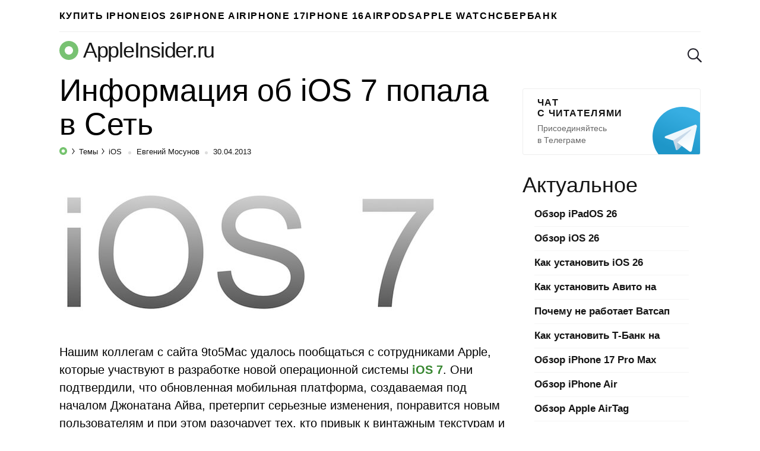

--- FILE ---
content_type: text/html; charset=utf-8
request_url: https://www.google.com/recaptcha/api2/aframe
body_size: 268
content:
<!DOCTYPE HTML><html><head><meta http-equiv="content-type" content="text/html; charset=UTF-8"></head><body><script nonce="XMN1Y24T_MWyZ5V7lmaP6Q">/** Anti-fraud and anti-abuse applications only. See google.com/recaptcha */ try{var clients={'sodar':'https://pagead2.googlesyndication.com/pagead/sodar?'};window.addEventListener("message",function(a){try{if(a.source===window.parent){var b=JSON.parse(a.data);var c=clients[b['id']];if(c){var d=document.createElement('img');d.src=c+b['params']+'&rc='+(localStorage.getItem("rc::a")?sessionStorage.getItem("rc::b"):"");window.document.body.appendChild(d);sessionStorage.setItem("rc::e",parseInt(sessionStorage.getItem("rc::e")||0)+1);localStorage.setItem("rc::h",'1769103178146');}}}catch(b){}});window.parent.postMessage("_grecaptcha_ready", "*");}catch(b){}</script></body></html>